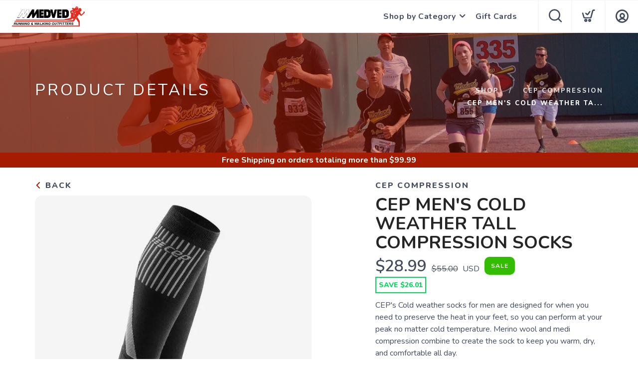

--- FILE ---
content_type: application/javascript; charset=UTF-8
request_url: https://shop.medvedrunwalk.com/assets/admin/scripts/models/discounts.js?v=1.0.5
body_size: 861
content:

var discounts = {
	data: [],
	total: 0,
	filter: {
		search: "",
		size: 25,
		page: 1,
		sort: "name",
		sortType: "asc" 
	},
	get: function() {
		service.call("discounts", discounts.filter, discounts.returned);
	},
	returned: function(e) {
		if (e.error) growler.error(e.error);
		else {
			discounts.data = e.data;
			discounts.total = e.total;
			context.set("discounts", discounts.data);
		}
	},
	save: function(id, type, perItem, code, amount, startDate, endDate, maxItems, minItems, mustSpend, usageMax, usagePerPerson, country, excludesSales, excludesRelay, excludeGiftCard, free, includeProducts, includeCategories, includeBrands, includeCustomers, excludeProducts, excludeBrands, excludeCategories, excludeCustomers, buyingProducts, buyingCategories, freeProducts, freeCategories, freeAmount, freeType, isFreeShipping) {
		var params = discounts.filter;
		params.id = id;
		params.type = type;
		params.perItem = perItem;
		params.code = code;
		params.amount = amount;
		params.startDate = startDate;
		params.endDate = endDate;
		params.maxItems = maxItems;
		params.minItems = minItems; 
		params.mustSpend = mustSpend;
		params.usageMax = usageMax;
		params.usagePerPerson = usagePerPerson;
		params.country = country;
		params.excludesSales = excludesSales;
		params.excludesRelay = excludesRelay;
		params.excludeGiftCard = excludeGiftCard;
		params.free = free;
		params.includeProducts = includeProducts;
		params.includeCategories = includeCategories;
		params.includeBrands = includeBrands;
		params.includeCustomers = includeCustomers;
		params.excludeProducts = excludeProducts;
		params.excludeBrands = excludeBrands;
		params.excludeCategories = excludeCategories;
		params.excludeCustomers = excludeCustomers;
		params.buyingProducts = buyingProducts;
		params.buyingCategories = buyingCategories;
		params.freeProducts = freeProducts;
		params.freeCategories = freeCategories;		
		params.freeAmount = freeAmount;		
		params.freeType = freeType;	
		params.isFreeShipping = isFreeShipping;	

		service.call("discount", params, discounts.returned);
	},
	delete: function(ids) {
		var params = discounts.filter;
		params.ids = ids;
		service.call("discount", params, discounts.returned, "DELETE");
	},
	details: function(id) {
		for (var i=0; i<discounts.data.length; i++) {
			if (id==discounts.data[i].discountId) return discounts.data[i];
		}
		return null;
	},
	next: function() {
		if (!isLast()) discounts.filter.page++;
		else discounts.filter.page = 1;
		discounts.get();
	},
	prev: function() {
		if (discounts.filter.page>1) discounts.filter.page--;
		else discounts.filter.page = Math.ceil(discounts.total/discounts.filter.size);
		discounts.get();
	},
	isLast: function() {
		return (discounts.total<=(discounts.filter.page*discounts.filter.size));
	},
	isFirst: function() {
		return discounts.filter.page==1;
	},
	pageTotal: function() {
		return Math.ceil(discounts.total/discounts.filter.size);
	},
	goto: function(page) {
		if (page<=discounts.pageTotal()&&page>=1) {
			discounts.filter.page = page;
			discounts.get();
		} 
	}
} 